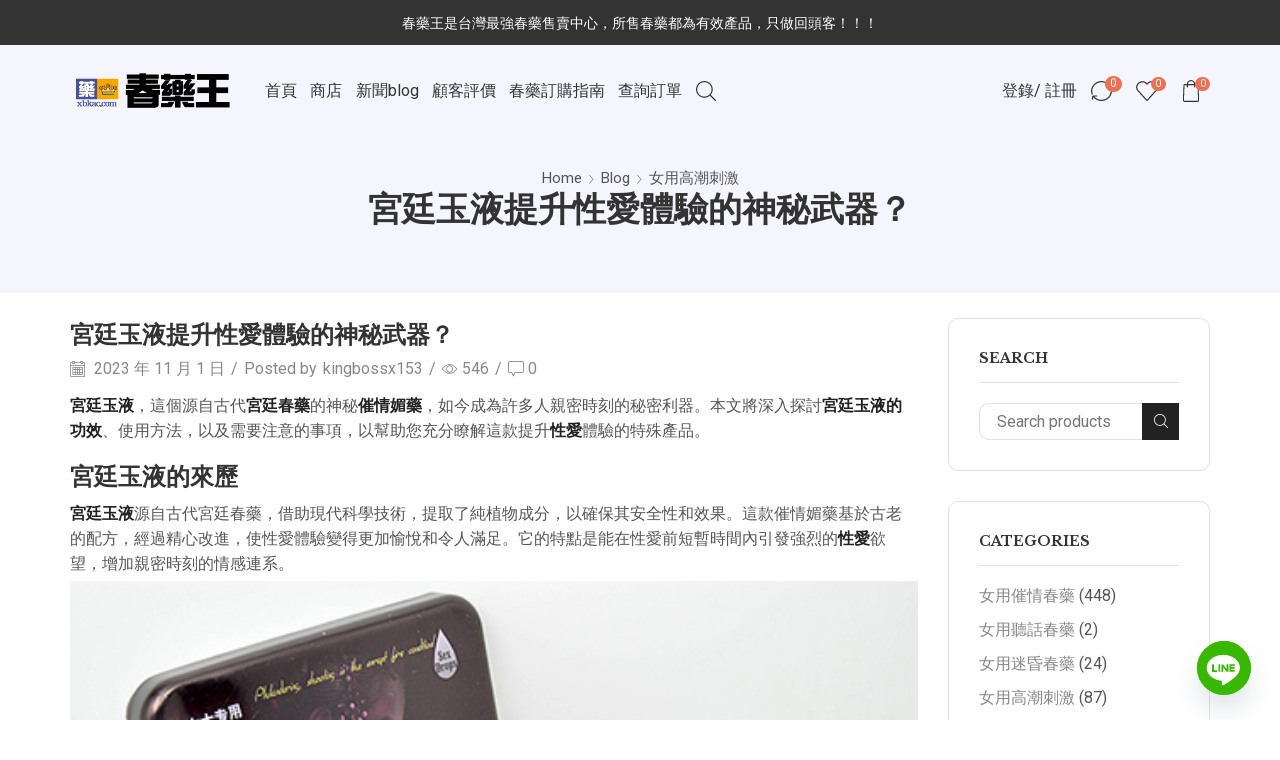

--- FILE ---
content_type: text/css
request_url: https://xbkac.com/wp-content/uploads/elementor/css/post-750.css
body_size: 257
content:
.elementor-750 .elementor-element.elementor-element-30b515b > .elementor-container > .elementor-column > .elementor-widget-wrap{align-content:center;align-items:center;}.elementor-750 .elementor-element.elementor-element-30b515b:not(.elementor-motion-effects-element-type-background), .elementor-750 .elementor-element.elementor-element-30b515b > .elementor-motion-effects-container > .elementor-motion-effects-layer{background-color:#333333;}.elementor-750 .elementor-element.elementor-element-30b515b{transition:background 0.3s, border 0.3s, border-radius 0.3s, box-shadow 0.3s;}.elementor-750 .elementor-element.elementor-element-30b515b > .elementor-background-overlay{transition:background 0.3s, border-radius 0.3s, opacity 0.3s;}.elementor-750 .elementor-element.elementor-element-c96ca10 > .elementor-element-populated{text-align:center;}.elementor-750 .elementor-element.elementor-element-9dbf290{color:#FFFFFF;font-family:"Roboto", Sans-serif;font-size:14px;font-weight:400;}.elementor-750 .elementor-element.elementor-element-9dbf290.elementor-element{--flex-grow:0;--flex-shrink:0;}@media(max-width:767px){.elementor-750 .elementor-element.elementor-element-9dbf290{text-align:center;}}

--- FILE ---
content_type: text/css
request_url: https://xbkac.com/wp-content/uploads/elementor/css/post-256.css
body_size: 1860
content:
.elementor-256 .elementor-element.elementor-element-2fd9f4f > .elementor-container{max-width:1170px;}.elementor-256 .elementor-element.elementor-element-2fd9f4f .elementor-column-gap-custom .elementor-column > .elementor-element-populated{padding:15px;}.elementor-256 .elementor-element.elementor-element-2fd9f4f > .elementor-container > .elementor-column > .elementor-widget-wrap{align-content:center;align-items:center;}.elementor-256 .elementor-element.elementor-element-2fd9f4f:not(.elementor-motion-effects-element-type-background), .elementor-256 .elementor-element.elementor-element-2fd9f4f > .elementor-motion-effects-container > .elementor-motion-effects-layer{background-image:var(--e-bg-lazyload-loaded);--e-bg-lazyload:url("https://xstore.8theme.com/elementor/demos/book-store/wp-content/uploads/sites/78/2022/05/FOOTER-min.jpeg");background-position:bottom center;background-repeat:no-repeat;background-size:cover;}.elementor-256 .elementor-element.elementor-element-2fd9f4f{transition:background 0.3s, border 0.3s, border-radius 0.3s, box-shadow 0.3s;margin-top:75px;margin-bottom:0px;}.elementor-256 .elementor-element.elementor-element-2fd9f4f > .elementor-background-overlay{transition:background 0.3s, border-radius 0.3s, opacity 0.3s;}.elementor-256 .elementor-element.elementor-element-0b53c95 > .elementor-widget-wrap > .elementor-widget:not(.elementor-widget__width-auto):not(.elementor-widget__width-initial):not(:last-child):not(.elementor-absolute){margin-bottom:8px;}.elementor-256 .elementor-element.elementor-element-0b53c95:not(.elementor-motion-effects-element-type-background) > .elementor-widget-wrap, .elementor-256 .elementor-element.elementor-element-0b53c95 > .elementor-widget-wrap > .elementor-motion-effects-container > .elementor-motion-effects-layer{background-image:var(--e-bg-lazyload-loaded);--e-bg-lazyload:url("https://xstore.8theme.com/elementor/demos/book-store/wp-content/uploads/sites/78/2022/05/Background-min.png");background-position:top center;background-repeat:no-repeat;background-size:cover;}.elementor-256 .elementor-element.elementor-element-0b53c95 > .elementor-element-populated{transition:background 0.3s, border 0.3s, border-radius 0.3s, box-shadow 0.3s;margin:-70px 30px 0px 0px;--e-column-margin-right:30px;--e-column-margin-left:0px;padding:0px 0px 0px 0px;}.elementor-256 .elementor-element.elementor-element-0b53c95 > .elementor-element-populated > .elementor-background-overlay{transition:background 0.3s, border-radius 0.3s, opacity 0.3s;}.elementor-256 .elementor-element.elementor-element-fa59a6d{text-align:center;}.elementor-256 .elementor-element.elementor-element-fa59a6d > .elementor-widget-container{margin:105px 0px 25px 0px;}.elementor-256 .elementor-element.elementor-element-a18f977 .etheme-icon-list-inline, .elementor-256 .elementor-element.elementor-element-a18f977 .etheme-icon-list-item, .elementor-256 .elementor-element.elementor-element-a18f977 .etheme-icon-list-more-items{justify-content:center;}.elementor-256 .elementor-element.elementor-element-a18f977 .etheme-icon-list-item{font-family:"Libre Baskerville", Sans-serif;font-size:18px;font-weight:700;color:#FFFFFF;}.elementor-256 .elementor-element.elementor-element-a18f977 .etheme-icon-list-item-icon-inner{font-size:12px;color:#FFFFFF;padding:0px 0px 10px 0px;}.elementor-256 .elementor-element.elementor-element-a18f977{--icon-space:5px;}.elementor-256 .elementor-element.elementor-element-13bd188{text-align:center;color:#FFFFFFAB;font-family:"Roboto", Sans-serif;font-size:15px;font-weight:400;line-height:24px;}.elementor-256 .elementor-element.elementor-element-c0c043c .etheme-icon-list-inline, .elementor-256 .elementor-element.elementor-element-c0c043c .etheme-icon-list-item, .elementor-256 .elementor-element.elementor-element-c0c043c .etheme-icon-list-more-items{justify-content:center;}.elementor-256 .elementor-element.elementor-element-c0c043c .etheme-icon-list-item{font-family:"Libre Baskerville", Sans-serif;font-size:18px;font-weight:700;color:#FFFFFF;}.elementor-256 .elementor-element.elementor-element-c0c043c .etheme-icon-list-item-icon-inner{font-size:12px;color:#FFFFFF;padding:0px 0px 10px 0px;}.elementor-256 .elementor-element.elementor-element-c0c043c{--icon-space:5px;}.elementor-256 .elementor-element.elementor-element-c0c043c > .elementor-widget-container{margin:15px 0px 0px 0px;}.elementor-256 .elementor-element.elementor-element-dbb4475{text-align:center;color:#FFFFFFAB;font-family:"Roboto", Sans-serif;font-size:15px;font-weight:400;line-height:24px;}.elementor-256 .elementor-element.elementor-element-dbb4475 > .elementor-widget-container{margin:0px 0px 50px 0px;}.elementor-256 .elementor-element.elementor-element-393516c > .elementor-element-populated{padding:0px 0px 0px 0px;}.elementor-256 .elementor-element.elementor-element-e0a0163 .elementor-heading-title{color:#333333;font-family:"Libre Baskerville", Sans-serif;font-size:18px;font-weight:700;}.elementor-256 .elementor-element.elementor-element-73988af{color:#555555;font-family:"Roboto", Sans-serif;font-size:14px;font-weight:400;line-height:24px;}.elementor-256 .elementor-element.elementor-element-5868b4b .elementor-button{font-family:"Roboto", Sans-serif;font-size:12px;font-weight:700;text-transform:capitalize;fill:#FFFFFF;color:#FFFFFF;background-color:#76565F;border-radius:10px 10px 10px 10px;padding:11px 34px 11px 34px;}.elementor-256 .elementor-element.elementor-element-5868b4b .elementor-button:hover, .elementor-256 .elementor-element.elementor-element-5868b4b .elementor-button:focus{color:#FFFFFF;background-color:#F16F51;}.elementor-256 .elementor-element.elementor-element-5868b4b .elementor-button:hover svg, .elementor-256 .elementor-element.elementor-element-5868b4b .elementor-button:focus svg{fill:#FFFFFF;}.elementor-256 .elementor-element.elementor-element-5868b4b .etheme-modal-popup-content{width:944px;height:548px;align-items:center;text-align:left;animation-duration:0.3s;background-color:#FFFFFF00;padding:0px 0px 0px 0px;border-radius:0px 0px 0px 0px;}.elementor-256 .elementor-element.elementor-element-5868b4b .etheme-modal-popup-content-wrapper{align-items:center;justify-content:center;}.elementor-256 .elementor-element.elementor-element-5868b4b .etheme-modal-popup-overlay{display:block;background-color:rgba(0,0,0,.8);}.elementor-256 .elementor-element.elementor-element-d0b6258 .et-follow-buttons a{margin:0 15px;}.elementor-256 .elementor-element.elementor-element-d0b6258 .et-follow-buttons{justify-content:flex-start;}.elementor-256 .elementor-element.elementor-element-d0b6258 > .elementor-widget-container{margin:20px 0px 0px 0px;}.elementor-256 .elementor-element.elementor-element-3b96310 .elementor-repeater-item-75e4c2c  .menu-title{font-family:"Roboto", Sans-serif;font-size:15px;font-weight:400;text-transform:capitalize;line-height:30px;}.elementor-256 .elementor-element.elementor-element-3b96310 .elementor-repeater-item-75e4c2c .menu-title{color:#555555;}.elementor-256 .elementor-element.elementor-element-3b96310 .elementor-repeater-item-75e4c2c:hover .menu-title{color:#F16F51;}.elementor-256 .elementor-element.elementor-element-3b96310 .et-menu-list .elementor-repeater-item-75e4c2c .menu-title{padding:0px 0px 0px 0px;}.elementor-256 .elementor-element.elementor-element-3b96310 .elementor-repeater-item-4ea1c9d  .menu-title{font-family:"Roboto", Sans-serif;font-size:15px;font-weight:400;text-transform:capitalize;line-height:30px;}.elementor-256 .elementor-element.elementor-element-3b96310 .elementor-repeater-item-4ea1c9d .menu-title{color:#555555;}.elementor-256 .elementor-element.elementor-element-3b96310 .elementor-repeater-item-4ea1c9d:hover .menu-title{color:#F16F51;}.elementor-256 .elementor-element.elementor-element-3b96310 .et-menu-list .elementor-repeater-item-4ea1c9d .menu-title{padding:0px 0px 0px 0px;}.elementor-256 .elementor-element.elementor-element-3b96310 .elementor-repeater-item-469040d  .menu-title{font-family:"Roboto", Sans-serif;font-size:15px;font-weight:400;text-transform:capitalize;line-height:30px;}.elementor-256 .elementor-element.elementor-element-3b96310 .elementor-repeater-item-469040d .menu-title{color:#555555;}.elementor-256 .elementor-element.elementor-element-3b96310 .elementor-repeater-item-469040d:hover .menu-title{color:#F16F51;}.elementor-256 .elementor-element.elementor-element-3b96310 .et-menu-list .elementor-repeater-item-469040d .menu-title{padding:0px 0px 0px 0px;}.elementor-256 .elementor-element.elementor-element-3b96310 .elementor-repeater-item-0bab317  .menu-title{font-family:"Roboto", Sans-serif;font-size:15px;font-weight:400;text-transform:capitalize;line-height:30px;}.elementor-256 .elementor-element.elementor-element-3b96310 .elementor-repeater-item-0bab317 .menu-title{color:#555555;}.elementor-256 .elementor-element.elementor-element-3b96310 .elementor-repeater-item-0bab317:hover .menu-title{color:#F16F51;}.elementor-256 .elementor-element.elementor-element-3b96310 .et-menu-list .elementor-repeater-item-0bab317 .menu-title{padding:0px 0px 0px 0px;}.elementor-256 .elementor-element.elementor-element-3b96310 .elementor-repeater-item-58ecf9e  .menu-title{font-family:"Roboto", Sans-serif;font-size:15px;font-weight:400;text-transform:capitalize;line-height:30px;}.elementor-256 .elementor-element.elementor-element-3b96310 .elementor-repeater-item-58ecf9e .menu-title{color:#555555;}.elementor-256 .elementor-element.elementor-element-3b96310 .elementor-repeater-item-58ecf9e:hover .menu-title{color:#F16F51;}.elementor-256 .elementor-element.elementor-element-3b96310 .et-menu-list .elementor-repeater-item-58ecf9e .menu-title{padding:0px 0px 0px 0px;}.elementor-256 .elementor-element.elementor-element-3b96310 .elementor-repeater-item-6fdd9fa  .menu-title{font-family:"Roboto", Sans-serif;font-size:15px;font-weight:400;text-transform:capitalize;line-height:30px;}.elementor-256 .elementor-element.elementor-element-3b96310 .elementor-repeater-item-6fdd9fa .menu-title{color:#555555;}.elementor-256 .elementor-element.elementor-element-3b96310 .elementor-repeater-item-6fdd9fa:hover .menu-title{color:#F16F51;}.elementor-256 .elementor-element.elementor-element-3b96310 .et-menu-list .elementor-repeater-item-6fdd9fa .menu-title{padding:0px 0px 0px 0px;}.elementor-256 .elementor-element.elementor-element-3b96310 .item-title-holder  .menu-title{font-family:"Libre Baskerville", Sans-serif;font-size:18px;font-weight:700;}.elementor-256 .elementor-element.elementor-element-3b96310 .et-menu-list .item-title-holder  .menu-title{padding:0px 0px 10px 0px;}.elementor-256 .elementor-element.elementor-element-0085b13 .elementor-repeater-item-75e4c2c  .menu-title{font-family:"Roboto", Sans-serif;font-size:15px;font-weight:400;text-transform:capitalize;line-height:30px;}.elementor-256 .elementor-element.elementor-element-0085b13 .elementor-repeater-item-75e4c2c .menu-title{color:#555555;}.elementor-256 .elementor-element.elementor-element-0085b13 .elementor-repeater-item-75e4c2c:hover .menu-title{color:#F16F51;}.elementor-256 .elementor-element.elementor-element-0085b13 .et-menu-list .elementor-repeater-item-75e4c2c .menu-title{padding:0px 0px 0px 0px;}.elementor-256 .elementor-element.elementor-element-0085b13 .elementor-repeater-item-4ea1c9d  .menu-title{font-family:"Roboto", Sans-serif;font-size:15px;font-weight:400;text-transform:capitalize;line-height:30px;}.elementor-256 .elementor-element.elementor-element-0085b13 .elementor-repeater-item-4ea1c9d .menu-title{color:#555555;}.elementor-256 .elementor-element.elementor-element-0085b13 .elementor-repeater-item-4ea1c9d:hover .menu-title{color:#F16F51;}.elementor-256 .elementor-element.elementor-element-0085b13 .et-menu-list .elementor-repeater-item-4ea1c9d .menu-title{padding:0px 0px 0px 0px;}.elementor-256 .elementor-element.elementor-element-0085b13 .elementor-repeater-item-0bab317  .menu-title{font-family:"Roboto", Sans-serif;font-size:15px;font-weight:400;text-transform:capitalize;line-height:30px;}.elementor-256 .elementor-element.elementor-element-0085b13 .elementor-repeater-item-0bab317 .menu-title{color:#555555;}.elementor-256 .elementor-element.elementor-element-0085b13 .elementor-repeater-item-0bab317:hover .menu-title{color:#F16F51;}.elementor-256 .elementor-element.elementor-element-0085b13 .et-menu-list .elementor-repeater-item-0bab317 .menu-title{padding:0px 0px 0px 0px;}.elementor-256 .elementor-element.elementor-element-0085b13 .elementor-repeater-item-58ecf9e  .menu-title{font-family:"Roboto", Sans-serif;font-size:15px;font-weight:400;text-transform:capitalize;line-height:30px;}.elementor-256 .elementor-element.elementor-element-0085b13 .elementor-repeater-item-58ecf9e .menu-title{color:#555555;}.elementor-256 .elementor-element.elementor-element-0085b13 .elementor-repeater-item-58ecf9e:hover .menu-title{color:#F16F51;}.elementor-256 .elementor-element.elementor-element-0085b13 .et-menu-list .elementor-repeater-item-58ecf9e .menu-title{padding:0px 0px 0px 0px;}.elementor-256 .elementor-element.elementor-element-0085b13 .elementor-repeater-item-6fdd9fa  .menu-title{font-family:"Roboto", Sans-serif;font-size:15px;font-weight:400;text-transform:capitalize;line-height:30px;}.elementor-256 .elementor-element.elementor-element-0085b13 .elementor-repeater-item-6fdd9fa .menu-title{color:#555555;}.elementor-256 .elementor-element.elementor-element-0085b13 .elementor-repeater-item-6fdd9fa:hover .menu-title{color:#F16F51;}.elementor-256 .elementor-element.elementor-element-0085b13 .et-menu-list .elementor-repeater-item-6fdd9fa .menu-title{padding:0px 0px 0px 0px;}.elementor-256 .elementor-element.elementor-element-0085b13 .item-title-holder  .menu-title{font-family:"Libre Baskerville", Sans-serif;font-size:18px;font-weight:700;}.elementor-256 .elementor-element.elementor-element-0085b13 .et-menu-list .item-title-holder  .menu-title{padding:0px 0px 10px 0px;}.elementor-256 .elementor-element.elementor-element-fcb3c95 > .elementor-container > .elementor-column > .elementor-widget-wrap{align-content:center;align-items:center;}.elementor-256 .elementor-element.elementor-element-fcb3c95{border-style:solid;border-width:1px 0px 0px 0px;border-color:#E1E1E1;transition:background 0.3s, border 0.3s, border-radius 0.3s, box-shadow 0.3s;padding:5px 0px 0px 0px;}.elementor-256 .elementor-element.elementor-element-fcb3c95, .elementor-256 .elementor-element.elementor-element-fcb3c95 > .elementor-background-overlay{border-radius:0px 0px 0px 0px;}.elementor-256 .elementor-element.elementor-element-fcb3c95 > .elementor-background-overlay{transition:background 0.3s, border-radius 0.3s, opacity 0.3s;}.elementor-256 .elementor-element.elementor-element-cc94dfe{color:#222222;font-family:"Roboto", Sans-serif;font-size:14px;font-weight:400;line-height:26px;}.elementor-256 .elementor-element.elementor-element-fa4cc22 > .elementor-element-populated{margin:0px 0px 0px 0px;--e-column-margin-right:0px;--e-column-margin-left:0px;}.elementor-256 .elementor-element.elementor-element-8c0f80a{text-align:right;}@media(max-width:1024px){.elementor-256 .elementor-element.elementor-element-2fd9f4f{margin-top:60px;margin-bottom:0px;}.elementor-256 .elementor-element.elementor-element-0b53c95 > .elementor-element-populated{margin:-70px 0px 0px 0px;--e-column-margin-right:0px;--e-column-margin-left:0px;}.elementor-256 .elementor-element.elementor-element-d0b6258 .et-follow-buttons a{margin:0 10px;}}@media(max-width:767px){.elementor-256 .elementor-element.elementor-element-2fd9f4f{margin-top:0px;margin-bottom:0px;}.elementor-256 .elementor-element.elementor-element-0b53c95 > .elementor-element-populated{margin:0px 0px 0px 0px;--e-column-margin-right:0px;--e-column-margin-left:0px;}.elementor-256 .elementor-element.elementor-element-6f8a7a9{margin-top:35px;margin-bottom:0px;}.elementor-256 .elementor-element.elementor-element-393516c > .elementor-element-populated{margin:0px 0px 20px 0px;--e-column-margin-right:0px;--e-column-margin-left:0px;}.elementor-256 .elementor-element.elementor-element-cc94dfe{text-align:center;}.elementor-256 .elementor-element.elementor-element-8c0f80a{text-align:center;}}@media(min-width:768px){.elementor-256 .elementor-element.elementor-element-0b53c95{width:33%;}.elementor-256 .elementor-element.elementor-element-2ceac01{width:67%;}.elementor-256 .elementor-element.elementor-element-393516c{width:43%;}.elementor-256 .elementor-element.elementor-element-00d9723{width:30%;}.elementor-256 .elementor-element.elementor-element-b73aa3c{width:26.555%;}.elementor-256 .elementor-element.elementor-element-1685781{width:70%;}.elementor-256 .elementor-element.elementor-element-fa4cc22{width:29.999%;}}@media(max-width:1024px) and (min-width:768px){.elementor-256 .elementor-element.elementor-element-1685781{width:60%;}.elementor-256 .elementor-element.elementor-element-fa4cc22{width:40%;}}

--- FILE ---
content_type: application/javascript
request_url: https://xbkac.com/wp-content/themes/xstore/js/modules/ethemeModalPopup.min.js
body_size: 628
content:
!function(n){"use strict";n(window).on("elementor/frontend/init",function(){var t=elementorModules.frontend.handlers.Base.extend({modalOpened:!1,onInit:function(){elementorModules.frontend.handlers.Base.prototype.onInit.apply(this,arguments),this.run()},getDefaultSettings:function(){return{selectors:{wrapper:".etheme-modal-popup-wrapper",button:".etheme-modal-popup-button",closeButton:".etheme-modal-popup-close",popup:".etheme-modal-popup-content-wrapper",popupContent:".etheme-modal-popup-content"}}},getDefaultElements:function(){var e=this.getSettings("selectors");return{$wrapper:this.$element.find(e.wrapper),$button:this.$element.find(e.button),$closeButton:this.$element.find(e.closeButton),$popup:this.$element.find(e.popup),$popupContent:this.$element.find(e.popupContent)}},onElementChange:function(e,t,n){},setEntranceAnimation:function(){var e=this.getElementSettings(),t=e.popup_entrance_animation,n=this;n.currentAnimation&&n.elements.$popupContent.removeClass(n.currentAnimation),(n.currentAnimation=t)&&(e=e.popup_entrance_animation_duration.size,n.elements.$popupContent.addClass(t),setTimeout(function(){return n.elements.$popupContent.removeClass(t)},1e3*e))},setExitAnimation:function(){var e=this.getElementSettings(),t=this,n=e.popup_exit_animation,e=n?e.popup_entrance_animation_duration.size:0;setTimeout(function(){n&&t.elements.$popupContent.removeClass(n+" reverse"),t.elements.$popup.hide(),this.modalOpened=!1},1e3*e),n&&t.elements.$popupContent.addClass(n+" reverse")},run:function(){var e=this;"mobile"==elementorFrontend.getCurrentDeviceMode()&&this.elements.$closeButton.removeClass("outside").addClass("inside"),this.elements.$button.on("click",function(){e.elements.$popup.attr("style",null),e.setEntranceAnimation(),this.modalOpened=!0,n(window).trigger("resize")}),this.elements.$closeButton.on("click",function(){e.setExitAnimation(),this.modalOpened=!1})}});elementorFrontend.hooks.addAction("frontend/element_ready/etheme_modal_popup.default",function(e){elementorFrontend.elementsHandler.addHandler(t,{$element:e})})})}(jQuery);

--- FILE ---
content_type: application/javascript
request_url: https://xbkac.com/wp-content/themes/xstore/js/modules/productCategoriesWidget.min.js
body_size: 672
content:
!function(o){"use strict";etTheme.autoinit.categoriesAccordion=etTheme.categoriesAccordion=function(){o.fn.etAccordionMenu=function(){var e=o(this),t=(e.addClass("with-accordion"),e.find("> li").has(".children, .wc-block-product-categories-list, .nav-sublist-dropdown").has("li").addClass("parent-level0"),e.find("li").has(".children, .wc-block-product-categories-list, .nav-sublist-dropdown").prepend(' <i class="et-icon et-down-arrow open-this"></i>'),e.find(".wc-block-product-categories-list").addClass("children"),e.find(".wc-block-product-categories-list-item").addClass("cat-item"),e.find(".wc-block-product-categories-list-item-count > span:first-child")),t=(t.length&&t.each(function(){o(this).html("("+o(this).html()+")").addClass("count")}),e.parents().hasClass("sidebar")&&e.parents(".sidebar").find(".widget").addClass("sidebar-widget"),e.parents().hasClass("footer")&&e.parents(".footer").find(".widget").addClass("footer-widget"),0<e.find(".current-cat, .current-cat-parent").length&&e.find(".current-cat, .current-cat-parent").find("> .open-this").removeClass("et-down-arrow").addClass("et-up-arrow").parent().addClass("opened").find("> ul.children").show(),etConfig.sidebar.closed_pc_by_default&&e.find(">li").find("> .open-this").removeClass("et-down-arrow").addClass("et-up-arrow").parent().addClass("opened").find("> ul.children").show(),e.find(".open-this").on("click",function(){o(this).parent().hasClass("opened")?o(this).removeClass("et-up-arrow").addClass("et-down-arrow").parent().removeClass("opened").find("> ul, > div.nav-sublist-dropdown").slideUp(200):o(this).removeClass("et-down-arrow").addClass("et-up-arrow").parent().addClass("opened").find("> ul, > div.nav-sublist-dropdown").slideDown(200)}),e.find("li.product_cat:empty"));return t.length&&(e.find("> .product_cat.opened").first().find(".open-this").trigger("click"),t.siblings("ul").find(">li").unwrap("ul"),t.remove(),void 0!==etTheme.widgetsShowMore)&&(o(".et_widget-show-more").remove(),etTheme.widgetsShowMore()),this},o(".content-page .product-categories, .content-page .wp-block-woocommerce-product-categories > .wc-block-product-categories-list, #primary .product-categories").etAccordionMenu()},o(document).on("et_ajax_content_loaded",function(){etTheme.categoriesAccordion()})}(jQuery);